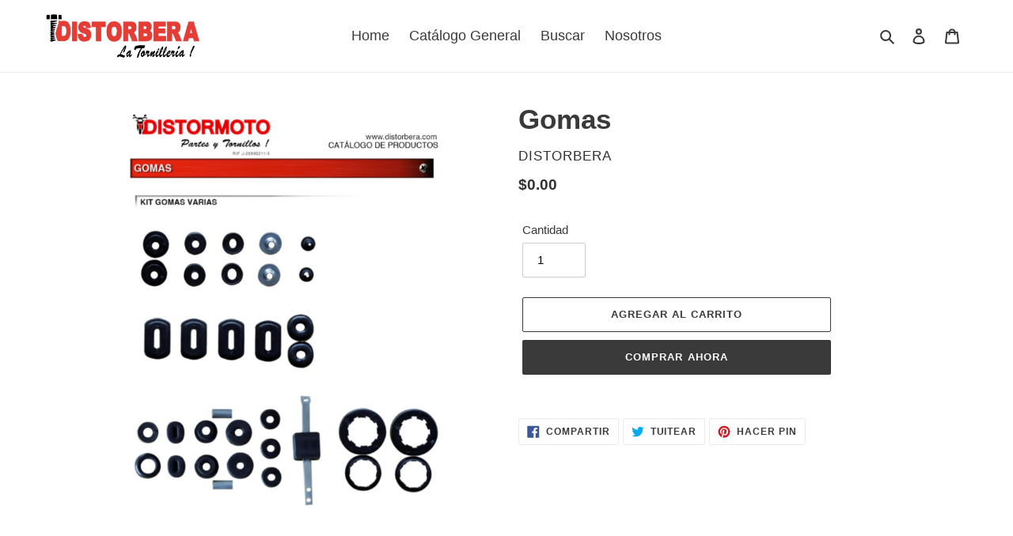

--- FILE ---
content_type: text/css
request_url: https://www.distorbera.com/cdn/shop/t/1/assets/custom-css-shopify.css?v=24268173173400222971600137559
body_size: -558
content:
/** Shopify CDN: Minification failed

Line 47:6 Expected identifier but found whitespace
Line 47:7 Unexpected "390px"

**/

#mokoolConverter {
margin-top: 28px;
    margin-right: 139px;
}

.site-header{
    position: fixed !important;
    top: 0px !important;
    z-index: 1 !important;
  
}

#PageContainer{
    margin-top: 75px !important;
}


#AccessibleNav{ font-size:18px !important}
#AccessibleNav button{ font-size:18px !important}



@media only screen and (max-width: 750px){
  .site-header{
    position: fixed !important;
    top: 0px !important;
    z-index: 1 !important;
  width: 390px !important; 
}
  


  #mokoolConverter {
margin-top: 68px;
    margin-right: -40px;
   
    padding: 4px 22px;
}

width: 390px !important
#header {
    
}
}